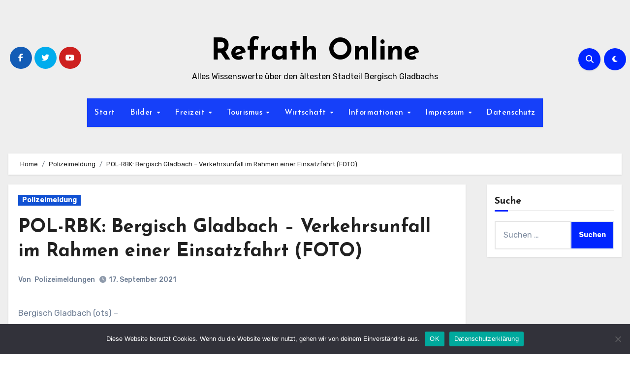

--- FILE ---
content_type: text/html; charset=UTF-8
request_url: https://www.refrath-online.de/polizeimeldung/pol-rbk-bergisch-gladbach-verkehrsunfall-im-rahmen-einer-einsatzfahrt-foto
body_size: 19460
content:
<!-- =========================
  Page Breadcrumb   
============================== -->
<!DOCTYPE html>
<html dir="ltr" lang="de" prefix="og: https://ogp.me/ns#">
<head>
<meta charset="UTF-8">
<meta name="viewport" content="width=device-width, initial-scale=1">
<link rel="profile" href="http://gmpg.org/xfn/11">
<title>POL-RBK: Bergisch Gladbach – Verkehrsunfall im Rahmen einer Einsatzfahrt (FOTO) | Refrath Online</title>
	<style>img:is([sizes="auto" i], [sizes^="auto," i]) { contain-intrinsic-size: 3000px 1500px }</style>
	
		<!-- All in One SEO 4.9.3 - aioseo.com -->
	<meta name="description" content="Bergisch Gladbach (ots) - Gestern Abend, um kurz vor 21:00 Uhr, ist es auf der Kreuzung Dolmanstraße / Kicke in Refrath zu einem Verkehrsunfall unter Beteiligung eines Streifenwagens der Wache Bergisch Gladbach gekommen.Eine 25-jährige Polizeikommissarin war zusammen mit einer Kollegin (51 Jahre) und einem Auszubildenden (21 Jahre) im Streifenwagen mit Blaulicht unterwegs zu einem Einsatz" />
	<meta name="robots" content="max-image-preview:large" />
	<meta name="author" content="Polizeimeldungen"/>
	<meta name="keywords" content="polizeimeldung" />
	<link rel="canonical" href="https://www.refrath-online.de/polizeimeldung/pol-rbk-bergisch-gladbach-verkehrsunfall-im-rahmen-einer-einsatzfahrt-foto" />
	<meta name="generator" content="All in One SEO (AIOSEO) 4.9.3" />
		<meta property="og:locale" content="de_DE" />
		<meta property="og:site_name" content="Refrath Online | Alles Wissenswerte über den ältesten Stadteil Bergisch Gladbachs" />
		<meta property="og:type" content="article" />
		<meta property="og:title" content="POL-RBK: Bergisch Gladbach – Verkehrsunfall im Rahmen einer Einsatzfahrt (FOTO) | Refrath Online" />
		<meta property="og:description" content="Bergisch Gladbach (ots) - Gestern Abend, um kurz vor 21:00 Uhr, ist es auf der Kreuzung Dolmanstraße / Kicke in Refrath zu einem Verkehrsunfall unter Beteiligung eines Streifenwagens der Wache Bergisch Gladbach gekommen.Eine 25-jährige Polizeikommissarin war zusammen mit einer Kollegin (51 Jahre) und einem Auszubildenden (21 Jahre) im Streifenwagen mit Blaulicht unterwegs zu einem Einsatz" />
		<meta property="og:url" content="https://www.refrath-online.de/polizeimeldung/pol-rbk-bergisch-gladbach-verkehrsunfall-im-rahmen-einer-einsatzfahrt-foto" />
		<meta property="article:published_time" content="2021-09-17T07:41:08+00:00" />
		<meta property="article:modified_time" content="2021-09-17T07:41:08+00:00" />
		<meta name="twitter:card" content="summary" />
		<meta name="twitter:title" content="POL-RBK: Bergisch Gladbach – Verkehrsunfall im Rahmen einer Einsatzfahrt (FOTO) | Refrath Online" />
		<meta name="twitter:description" content="Bergisch Gladbach (ots) - Gestern Abend, um kurz vor 21:00 Uhr, ist es auf der Kreuzung Dolmanstraße / Kicke in Refrath zu einem Verkehrsunfall unter Beteiligung eines Streifenwagens der Wache Bergisch Gladbach gekommen.Eine 25-jährige Polizeikommissarin war zusammen mit einer Kollegin (51 Jahre) und einem Auszubildenden (21 Jahre) im Streifenwagen mit Blaulicht unterwegs zu einem Einsatz" />
		<script type="application/ld+json" class="aioseo-schema">
			{"@context":"https:\/\/schema.org","@graph":[{"@type":"Article","@id":"https:\/\/www.refrath-online.de\/polizeimeldung\/pol-rbk-bergisch-gladbach-verkehrsunfall-im-rahmen-einer-einsatzfahrt-foto#article","name":"POL-RBK: Bergisch Gladbach \u2013 Verkehrsunfall im Rahmen einer Einsatzfahrt (FOTO) | Refrath Online","headline":"POL-RBK: Bergisch Gladbach &#8211; Verkehrsunfall im Rahmen einer Einsatzfahrt (FOTO)","author":{"@id":"https:\/\/www.refrath-online.de\/author\/polizeimeldungen#author"},"publisher":{"@id":"https:\/\/www.refrath-online.de\/#person"},"datePublished":"2021-09-17T08:41:08+01:00","dateModified":"2021-09-17T08:41:08+01:00","inLanguage":"de-DE","mainEntityOfPage":{"@id":"https:\/\/www.refrath-online.de\/polizeimeldung\/pol-rbk-bergisch-gladbach-verkehrsunfall-im-rahmen-einer-einsatzfahrt-foto#webpage"},"isPartOf":{"@id":"https:\/\/www.refrath-online.de\/polizeimeldung\/pol-rbk-bergisch-gladbach-verkehrsunfall-im-rahmen-einer-einsatzfahrt-foto#webpage"},"articleSection":"Polizeimeldung"},{"@type":"BreadcrumbList","@id":"https:\/\/www.refrath-online.de\/polizeimeldung\/pol-rbk-bergisch-gladbach-verkehrsunfall-im-rahmen-einer-einsatzfahrt-foto#breadcrumblist","itemListElement":[{"@type":"ListItem","@id":"https:\/\/www.refrath-online.de#listItem","position":1,"name":"Home","item":"https:\/\/www.refrath-online.de","nextItem":{"@type":"ListItem","@id":"https:\/\/www.refrath-online.de\/category\/polizeimeldung#listItem","name":"Polizeimeldung"}},{"@type":"ListItem","@id":"https:\/\/www.refrath-online.de\/category\/polizeimeldung#listItem","position":2,"name":"Polizeimeldung","item":"https:\/\/www.refrath-online.de\/category\/polizeimeldung","nextItem":{"@type":"ListItem","@id":"https:\/\/www.refrath-online.de\/polizeimeldung\/pol-rbk-bergisch-gladbach-verkehrsunfall-im-rahmen-einer-einsatzfahrt-foto#listItem","name":"POL-RBK: Bergisch Gladbach &#8211; Verkehrsunfall im Rahmen einer Einsatzfahrt (FOTO)"},"previousItem":{"@type":"ListItem","@id":"https:\/\/www.refrath-online.de#listItem","name":"Home"}},{"@type":"ListItem","@id":"https:\/\/www.refrath-online.de\/polizeimeldung\/pol-rbk-bergisch-gladbach-verkehrsunfall-im-rahmen-einer-einsatzfahrt-foto#listItem","position":3,"name":"POL-RBK: Bergisch Gladbach &#8211; Verkehrsunfall im Rahmen einer Einsatzfahrt (FOTO)","previousItem":{"@type":"ListItem","@id":"https:\/\/www.refrath-online.de\/category\/polizeimeldung#listItem","name":"Polizeimeldung"}}]},{"@type":"Person","@id":"https:\/\/www.refrath-online.de\/#person","name":"Markus Stiefelhagen"},{"@type":"Person","@id":"https:\/\/www.refrath-online.de\/author\/polizeimeldungen#author","url":"https:\/\/www.refrath-online.de\/author\/polizeimeldungen","name":"Polizeimeldungen"},{"@type":"WebPage","@id":"https:\/\/www.refrath-online.de\/polizeimeldung\/pol-rbk-bergisch-gladbach-verkehrsunfall-im-rahmen-einer-einsatzfahrt-foto#webpage","url":"https:\/\/www.refrath-online.de\/polizeimeldung\/pol-rbk-bergisch-gladbach-verkehrsunfall-im-rahmen-einer-einsatzfahrt-foto","name":"POL-RBK: Bergisch Gladbach \u2013 Verkehrsunfall im Rahmen einer Einsatzfahrt (FOTO) | Refrath Online","description":"Bergisch Gladbach (ots) - Gestern Abend, um kurz vor 21:00 Uhr, ist es auf der Kreuzung Dolmanstra\u00dfe \/ Kicke in Refrath zu einem Verkehrsunfall unter Beteiligung eines Streifenwagens der Wache Bergisch Gladbach gekommen.Eine 25-j\u00e4hrige Polizeikommissarin war zusammen mit einer Kollegin (51 Jahre) und einem Auszubildenden (21 Jahre) im Streifenwagen mit Blaulicht unterwegs zu einem Einsatz","inLanguage":"de-DE","isPartOf":{"@id":"https:\/\/www.refrath-online.de\/#website"},"breadcrumb":{"@id":"https:\/\/www.refrath-online.de\/polizeimeldung\/pol-rbk-bergisch-gladbach-verkehrsunfall-im-rahmen-einer-einsatzfahrt-foto#breadcrumblist"},"author":{"@id":"https:\/\/www.refrath-online.de\/author\/polizeimeldungen#author"},"creator":{"@id":"https:\/\/www.refrath-online.de\/author\/polizeimeldungen#author"},"datePublished":"2021-09-17T08:41:08+01:00","dateModified":"2021-09-17T08:41:08+01:00"},{"@type":"WebSite","@id":"https:\/\/www.refrath-online.de\/#website","url":"https:\/\/www.refrath-online.de\/","name":"Refrath Online","description":"Alles Wissenswerte \u00fcber den \u00e4ltesten Stadteil Bergisch Gladbachs","inLanguage":"de-DE","publisher":{"@id":"https:\/\/www.refrath-online.de\/#person"}}]}
		</script>
		<!-- All in One SEO -->

<link rel='dns-prefetch' href='//fonts.googleapis.com' />
<link rel="alternate" type="application/rss+xml" title="Refrath Online &raquo; Feed" href="https://www.refrath-online.de/feed" />
<link rel="alternate" type="application/rss+xml" title="Refrath Online &raquo; Kommentar-Feed" href="https://www.refrath-online.de/comments/feed" />
<script type="text/javascript">
/* <![CDATA[ */
window._wpemojiSettings = {"baseUrl":"https:\/\/s.w.org\/images\/core\/emoji\/15.0.3\/72x72\/","ext":".png","svgUrl":"https:\/\/s.w.org\/images\/core\/emoji\/15.0.3\/svg\/","svgExt":".svg","source":{"concatemoji":"https:\/\/www.refrath-online.de\/wp-includes\/js\/wp-emoji-release.min.js?ver=6.7.4"}};
/*! This file is auto-generated */
!function(i,n){var o,s,e;function c(e){try{var t={supportTests:e,timestamp:(new Date).valueOf()};sessionStorage.setItem(o,JSON.stringify(t))}catch(e){}}function p(e,t,n){e.clearRect(0,0,e.canvas.width,e.canvas.height),e.fillText(t,0,0);var t=new Uint32Array(e.getImageData(0,0,e.canvas.width,e.canvas.height).data),r=(e.clearRect(0,0,e.canvas.width,e.canvas.height),e.fillText(n,0,0),new Uint32Array(e.getImageData(0,0,e.canvas.width,e.canvas.height).data));return t.every(function(e,t){return e===r[t]})}function u(e,t,n){switch(t){case"flag":return n(e,"\ud83c\udff3\ufe0f\u200d\u26a7\ufe0f","\ud83c\udff3\ufe0f\u200b\u26a7\ufe0f")?!1:!n(e,"\ud83c\uddfa\ud83c\uddf3","\ud83c\uddfa\u200b\ud83c\uddf3")&&!n(e,"\ud83c\udff4\udb40\udc67\udb40\udc62\udb40\udc65\udb40\udc6e\udb40\udc67\udb40\udc7f","\ud83c\udff4\u200b\udb40\udc67\u200b\udb40\udc62\u200b\udb40\udc65\u200b\udb40\udc6e\u200b\udb40\udc67\u200b\udb40\udc7f");case"emoji":return!n(e,"\ud83d\udc26\u200d\u2b1b","\ud83d\udc26\u200b\u2b1b")}return!1}function f(e,t,n){var r="undefined"!=typeof WorkerGlobalScope&&self instanceof WorkerGlobalScope?new OffscreenCanvas(300,150):i.createElement("canvas"),a=r.getContext("2d",{willReadFrequently:!0}),o=(a.textBaseline="top",a.font="600 32px Arial",{});return e.forEach(function(e){o[e]=t(a,e,n)}),o}function t(e){var t=i.createElement("script");t.src=e,t.defer=!0,i.head.appendChild(t)}"undefined"!=typeof Promise&&(o="wpEmojiSettingsSupports",s=["flag","emoji"],n.supports={everything:!0,everythingExceptFlag:!0},e=new Promise(function(e){i.addEventListener("DOMContentLoaded",e,{once:!0})}),new Promise(function(t){var n=function(){try{var e=JSON.parse(sessionStorage.getItem(o));if("object"==typeof e&&"number"==typeof e.timestamp&&(new Date).valueOf()<e.timestamp+604800&&"object"==typeof e.supportTests)return e.supportTests}catch(e){}return null}();if(!n){if("undefined"!=typeof Worker&&"undefined"!=typeof OffscreenCanvas&&"undefined"!=typeof URL&&URL.createObjectURL&&"undefined"!=typeof Blob)try{var e="postMessage("+f.toString()+"("+[JSON.stringify(s),u.toString(),p.toString()].join(",")+"));",r=new Blob([e],{type:"text/javascript"}),a=new Worker(URL.createObjectURL(r),{name:"wpTestEmojiSupports"});return void(a.onmessage=function(e){c(n=e.data),a.terminate(),t(n)})}catch(e){}c(n=f(s,u,p))}t(n)}).then(function(e){for(var t in e)n.supports[t]=e[t],n.supports.everything=n.supports.everything&&n.supports[t],"flag"!==t&&(n.supports.everythingExceptFlag=n.supports.everythingExceptFlag&&n.supports[t]);n.supports.everythingExceptFlag=n.supports.everythingExceptFlag&&!n.supports.flag,n.DOMReady=!1,n.readyCallback=function(){n.DOMReady=!0}}).then(function(){return e}).then(function(){var e;n.supports.everything||(n.readyCallback(),(e=n.source||{}).concatemoji?t(e.concatemoji):e.wpemoji&&e.twemoji&&(t(e.twemoji),t(e.wpemoji)))}))}((window,document),window._wpemojiSettings);
/* ]]> */
</script>
<link rel='stylesheet' id='colorboxstyle-css' href='https://www.refrath-online.de/wp-content/plugins/link-library/colorbox/colorbox.css?ver=6.7.4' type='text/css' media='all' />
<style id='wp-emoji-styles-inline-css' type='text/css'>

	img.wp-smiley, img.emoji {
		display: inline !important;
		border: none !important;
		box-shadow: none !important;
		height: 1em !important;
		width: 1em !important;
		margin: 0 0.07em !important;
		vertical-align: -0.1em !important;
		background: none !important;
		padding: 0 !important;
	}
</style>
<link rel='stylesheet' id='wp-block-library-css' href='https://www.refrath-online.de/wp-includes/css/dist/block-library/style.min.css?ver=6.7.4' type='text/css' media='all' />
<style id='wp-block-library-theme-inline-css' type='text/css'>
.wp-block-audio :where(figcaption){color:#555;font-size:13px;text-align:center}.is-dark-theme .wp-block-audio :where(figcaption){color:#ffffffa6}.wp-block-audio{margin:0 0 1em}.wp-block-code{border:1px solid #ccc;border-radius:4px;font-family:Menlo,Consolas,monaco,monospace;padding:.8em 1em}.wp-block-embed :where(figcaption){color:#555;font-size:13px;text-align:center}.is-dark-theme .wp-block-embed :where(figcaption){color:#ffffffa6}.wp-block-embed{margin:0 0 1em}.blocks-gallery-caption{color:#555;font-size:13px;text-align:center}.is-dark-theme .blocks-gallery-caption{color:#ffffffa6}:root :where(.wp-block-image figcaption){color:#555;font-size:13px;text-align:center}.is-dark-theme :root :where(.wp-block-image figcaption){color:#ffffffa6}.wp-block-image{margin:0 0 1em}.wp-block-pullquote{border-bottom:4px solid;border-top:4px solid;color:currentColor;margin-bottom:1.75em}.wp-block-pullquote cite,.wp-block-pullquote footer,.wp-block-pullquote__citation{color:currentColor;font-size:.8125em;font-style:normal;text-transform:uppercase}.wp-block-quote{border-left:.25em solid;margin:0 0 1.75em;padding-left:1em}.wp-block-quote cite,.wp-block-quote footer{color:currentColor;font-size:.8125em;font-style:normal;position:relative}.wp-block-quote:where(.has-text-align-right){border-left:none;border-right:.25em solid;padding-left:0;padding-right:1em}.wp-block-quote:where(.has-text-align-center){border:none;padding-left:0}.wp-block-quote.is-large,.wp-block-quote.is-style-large,.wp-block-quote:where(.is-style-plain){border:none}.wp-block-search .wp-block-search__label{font-weight:700}.wp-block-search__button{border:1px solid #ccc;padding:.375em .625em}:where(.wp-block-group.has-background){padding:1.25em 2.375em}.wp-block-separator.has-css-opacity{opacity:.4}.wp-block-separator{border:none;border-bottom:2px solid;margin-left:auto;margin-right:auto}.wp-block-separator.has-alpha-channel-opacity{opacity:1}.wp-block-separator:not(.is-style-wide):not(.is-style-dots){width:100px}.wp-block-separator.has-background:not(.is-style-dots){border-bottom:none;height:1px}.wp-block-separator.has-background:not(.is-style-wide):not(.is-style-dots){height:2px}.wp-block-table{margin:0 0 1em}.wp-block-table td,.wp-block-table th{word-break:normal}.wp-block-table :where(figcaption){color:#555;font-size:13px;text-align:center}.is-dark-theme .wp-block-table :where(figcaption){color:#ffffffa6}.wp-block-video :where(figcaption){color:#555;font-size:13px;text-align:center}.is-dark-theme .wp-block-video :where(figcaption){color:#ffffffa6}.wp-block-video{margin:0 0 1em}:root :where(.wp-block-template-part.has-background){margin-bottom:0;margin-top:0;padding:1.25em 2.375em}
</style>
<link rel='stylesheet' id='aioseo/css/src/vue/standalone/blocks/table-of-contents/global.scss-css' href='https://www.refrath-online.de/wp-content/plugins/all-in-one-seo-pack/dist/Lite/assets/css/table-of-contents/global.e90f6d47.css?ver=4.9.3' type='text/css' media='all' />
<style id='classic-theme-styles-inline-css' type='text/css'>
/*! This file is auto-generated */
.wp-block-button__link{color:#fff;background-color:#32373c;border-radius:9999px;box-shadow:none;text-decoration:none;padding:calc(.667em + 2px) calc(1.333em + 2px);font-size:1.125em}.wp-block-file__button{background:#32373c;color:#fff;text-decoration:none}
</style>
<style id='global-styles-inline-css' type='text/css'>
:root{--wp--preset--aspect-ratio--square: 1;--wp--preset--aspect-ratio--4-3: 4/3;--wp--preset--aspect-ratio--3-4: 3/4;--wp--preset--aspect-ratio--3-2: 3/2;--wp--preset--aspect-ratio--2-3: 2/3;--wp--preset--aspect-ratio--16-9: 16/9;--wp--preset--aspect-ratio--9-16: 9/16;--wp--preset--color--black: #000000;--wp--preset--color--cyan-bluish-gray: #abb8c3;--wp--preset--color--white: #ffffff;--wp--preset--color--pale-pink: #f78da7;--wp--preset--color--vivid-red: #cf2e2e;--wp--preset--color--luminous-vivid-orange: #ff6900;--wp--preset--color--luminous-vivid-amber: #fcb900;--wp--preset--color--light-green-cyan: #7bdcb5;--wp--preset--color--vivid-green-cyan: #00d084;--wp--preset--color--pale-cyan-blue: #8ed1fc;--wp--preset--color--vivid-cyan-blue: #0693e3;--wp--preset--color--vivid-purple: #9b51e0;--wp--preset--gradient--vivid-cyan-blue-to-vivid-purple: linear-gradient(135deg,rgba(6,147,227,1) 0%,rgb(155,81,224) 100%);--wp--preset--gradient--light-green-cyan-to-vivid-green-cyan: linear-gradient(135deg,rgb(122,220,180) 0%,rgb(0,208,130) 100%);--wp--preset--gradient--luminous-vivid-amber-to-luminous-vivid-orange: linear-gradient(135deg,rgba(252,185,0,1) 0%,rgba(255,105,0,1) 100%);--wp--preset--gradient--luminous-vivid-orange-to-vivid-red: linear-gradient(135deg,rgba(255,105,0,1) 0%,rgb(207,46,46) 100%);--wp--preset--gradient--very-light-gray-to-cyan-bluish-gray: linear-gradient(135deg,rgb(238,238,238) 0%,rgb(169,184,195) 100%);--wp--preset--gradient--cool-to-warm-spectrum: linear-gradient(135deg,rgb(74,234,220) 0%,rgb(151,120,209) 20%,rgb(207,42,186) 40%,rgb(238,44,130) 60%,rgb(251,105,98) 80%,rgb(254,248,76) 100%);--wp--preset--gradient--blush-light-purple: linear-gradient(135deg,rgb(255,206,236) 0%,rgb(152,150,240) 100%);--wp--preset--gradient--blush-bordeaux: linear-gradient(135deg,rgb(254,205,165) 0%,rgb(254,45,45) 50%,rgb(107,0,62) 100%);--wp--preset--gradient--luminous-dusk: linear-gradient(135deg,rgb(255,203,112) 0%,rgb(199,81,192) 50%,rgb(65,88,208) 100%);--wp--preset--gradient--pale-ocean: linear-gradient(135deg,rgb(255,245,203) 0%,rgb(182,227,212) 50%,rgb(51,167,181) 100%);--wp--preset--gradient--electric-grass: linear-gradient(135deg,rgb(202,248,128) 0%,rgb(113,206,126) 100%);--wp--preset--gradient--midnight: linear-gradient(135deg,rgb(2,3,129) 0%,rgb(40,116,252) 100%);--wp--preset--font-size--small: 13px;--wp--preset--font-size--medium: 20px;--wp--preset--font-size--large: 36px;--wp--preset--font-size--x-large: 42px;--wp--preset--spacing--20: 0.44rem;--wp--preset--spacing--30: 0.67rem;--wp--preset--spacing--40: 1rem;--wp--preset--spacing--50: 1.5rem;--wp--preset--spacing--60: 2.25rem;--wp--preset--spacing--70: 3.38rem;--wp--preset--spacing--80: 5.06rem;--wp--preset--shadow--natural: 6px 6px 9px rgba(0, 0, 0, 0.2);--wp--preset--shadow--deep: 12px 12px 50px rgba(0, 0, 0, 0.4);--wp--preset--shadow--sharp: 6px 6px 0px rgba(0, 0, 0, 0.2);--wp--preset--shadow--outlined: 6px 6px 0px -3px rgba(255, 255, 255, 1), 6px 6px rgba(0, 0, 0, 1);--wp--preset--shadow--crisp: 6px 6px 0px rgba(0, 0, 0, 1);}:where(.is-layout-flex){gap: 0.5em;}:where(.is-layout-grid){gap: 0.5em;}body .is-layout-flex{display: flex;}.is-layout-flex{flex-wrap: wrap;align-items: center;}.is-layout-flex > :is(*, div){margin: 0;}body .is-layout-grid{display: grid;}.is-layout-grid > :is(*, div){margin: 0;}:where(.wp-block-columns.is-layout-flex){gap: 2em;}:where(.wp-block-columns.is-layout-grid){gap: 2em;}:where(.wp-block-post-template.is-layout-flex){gap: 1.25em;}:where(.wp-block-post-template.is-layout-grid){gap: 1.25em;}.has-black-color{color: var(--wp--preset--color--black) !important;}.has-cyan-bluish-gray-color{color: var(--wp--preset--color--cyan-bluish-gray) !important;}.has-white-color{color: var(--wp--preset--color--white) !important;}.has-pale-pink-color{color: var(--wp--preset--color--pale-pink) !important;}.has-vivid-red-color{color: var(--wp--preset--color--vivid-red) !important;}.has-luminous-vivid-orange-color{color: var(--wp--preset--color--luminous-vivid-orange) !important;}.has-luminous-vivid-amber-color{color: var(--wp--preset--color--luminous-vivid-amber) !important;}.has-light-green-cyan-color{color: var(--wp--preset--color--light-green-cyan) !important;}.has-vivid-green-cyan-color{color: var(--wp--preset--color--vivid-green-cyan) !important;}.has-pale-cyan-blue-color{color: var(--wp--preset--color--pale-cyan-blue) !important;}.has-vivid-cyan-blue-color{color: var(--wp--preset--color--vivid-cyan-blue) !important;}.has-vivid-purple-color{color: var(--wp--preset--color--vivid-purple) !important;}.has-black-background-color{background-color: var(--wp--preset--color--black) !important;}.has-cyan-bluish-gray-background-color{background-color: var(--wp--preset--color--cyan-bluish-gray) !important;}.has-white-background-color{background-color: var(--wp--preset--color--white) !important;}.has-pale-pink-background-color{background-color: var(--wp--preset--color--pale-pink) !important;}.has-vivid-red-background-color{background-color: var(--wp--preset--color--vivid-red) !important;}.has-luminous-vivid-orange-background-color{background-color: var(--wp--preset--color--luminous-vivid-orange) !important;}.has-luminous-vivid-amber-background-color{background-color: var(--wp--preset--color--luminous-vivid-amber) !important;}.has-light-green-cyan-background-color{background-color: var(--wp--preset--color--light-green-cyan) !important;}.has-vivid-green-cyan-background-color{background-color: var(--wp--preset--color--vivid-green-cyan) !important;}.has-pale-cyan-blue-background-color{background-color: var(--wp--preset--color--pale-cyan-blue) !important;}.has-vivid-cyan-blue-background-color{background-color: var(--wp--preset--color--vivid-cyan-blue) !important;}.has-vivid-purple-background-color{background-color: var(--wp--preset--color--vivid-purple) !important;}.has-black-border-color{border-color: var(--wp--preset--color--black) !important;}.has-cyan-bluish-gray-border-color{border-color: var(--wp--preset--color--cyan-bluish-gray) !important;}.has-white-border-color{border-color: var(--wp--preset--color--white) !important;}.has-pale-pink-border-color{border-color: var(--wp--preset--color--pale-pink) !important;}.has-vivid-red-border-color{border-color: var(--wp--preset--color--vivid-red) !important;}.has-luminous-vivid-orange-border-color{border-color: var(--wp--preset--color--luminous-vivid-orange) !important;}.has-luminous-vivid-amber-border-color{border-color: var(--wp--preset--color--luminous-vivid-amber) !important;}.has-light-green-cyan-border-color{border-color: var(--wp--preset--color--light-green-cyan) !important;}.has-vivid-green-cyan-border-color{border-color: var(--wp--preset--color--vivid-green-cyan) !important;}.has-pale-cyan-blue-border-color{border-color: var(--wp--preset--color--pale-cyan-blue) !important;}.has-vivid-cyan-blue-border-color{border-color: var(--wp--preset--color--vivid-cyan-blue) !important;}.has-vivid-purple-border-color{border-color: var(--wp--preset--color--vivid-purple) !important;}.has-vivid-cyan-blue-to-vivid-purple-gradient-background{background: var(--wp--preset--gradient--vivid-cyan-blue-to-vivid-purple) !important;}.has-light-green-cyan-to-vivid-green-cyan-gradient-background{background: var(--wp--preset--gradient--light-green-cyan-to-vivid-green-cyan) !important;}.has-luminous-vivid-amber-to-luminous-vivid-orange-gradient-background{background: var(--wp--preset--gradient--luminous-vivid-amber-to-luminous-vivid-orange) !important;}.has-luminous-vivid-orange-to-vivid-red-gradient-background{background: var(--wp--preset--gradient--luminous-vivid-orange-to-vivid-red) !important;}.has-very-light-gray-to-cyan-bluish-gray-gradient-background{background: var(--wp--preset--gradient--very-light-gray-to-cyan-bluish-gray) !important;}.has-cool-to-warm-spectrum-gradient-background{background: var(--wp--preset--gradient--cool-to-warm-spectrum) !important;}.has-blush-light-purple-gradient-background{background: var(--wp--preset--gradient--blush-light-purple) !important;}.has-blush-bordeaux-gradient-background{background: var(--wp--preset--gradient--blush-bordeaux) !important;}.has-luminous-dusk-gradient-background{background: var(--wp--preset--gradient--luminous-dusk) !important;}.has-pale-ocean-gradient-background{background: var(--wp--preset--gradient--pale-ocean) !important;}.has-electric-grass-gradient-background{background: var(--wp--preset--gradient--electric-grass) !important;}.has-midnight-gradient-background{background: var(--wp--preset--gradient--midnight) !important;}.has-small-font-size{font-size: var(--wp--preset--font-size--small) !important;}.has-medium-font-size{font-size: var(--wp--preset--font-size--medium) !important;}.has-large-font-size{font-size: var(--wp--preset--font-size--large) !important;}.has-x-large-font-size{font-size: var(--wp--preset--font-size--x-large) !important;}
:where(.wp-block-post-template.is-layout-flex){gap: 1.25em;}:where(.wp-block-post-template.is-layout-grid){gap: 1.25em;}
:where(.wp-block-columns.is-layout-flex){gap: 2em;}:where(.wp-block-columns.is-layout-grid){gap: 2em;}
:root :where(.wp-block-pullquote){font-size: 1.5em;line-height: 1.6;}
</style>
<link rel='stylesheet' id='cookie-notice-front-css' href='https://www.refrath-online.de/wp-content/plugins/cookie-notice/css/front.min.css?ver=2.5.6' type='text/css' media='all' />
<link rel='stylesheet' id='thumbs_rating_styles-css' href='https://www.refrath-online.de/wp-content/plugins/link-library/upvote-downvote/css/style.css?ver=1.0.0' type='text/css' media='all' />
<link crossorigin="anonymous" rel='stylesheet' id='blogus-fonts-css' href='//fonts.googleapis.com/css?family=Rubik%3A400%2C500%2C700%7CJosefin+Sans%3A400%2C500%2C700%26display%3Dswap&#038;subset=latin%2Clatin-ext' type='text/css' media='all' />
<link crossorigin="anonymous" rel='stylesheet' id='blogus-google-fonts-css' href='//fonts.googleapis.com/css?family=ABeeZee%7CAbel%7CAbril+Fatface%7CAclonica%7CAcme%7CActor%7CAdamina%7CAdvent+Pro%7CAguafina+Script%7CAkronim%7CAladin%7CAldrich%7CAlef%7CAlegreya%7CAlegreya+SC%7CAlegreya+Sans%7CAlegreya+Sans+SC%7CAlex+Brush%7CAlfa+Slab+One%7CAlice%7CAlike%7CAlike+Angular%7CAllan%7CAllerta%7CAllerta+Stencil%7CAllura%7CAlmendra%7CAlmendra+Display%7CAlmendra+SC%7CAmarante%7CAmaranth%7CAmatic+SC%7CAmatica+SC%7CAmethysta%7CAmiko%7CAmiri%7CAmita%7CAnaheim%7CAndada%7CAndika%7CAngkor%7CAnnie+Use+Your+Telescope%7CAnonymous+Pro%7CAntic%7CAntic+Didone%7CAntic+Slab%7CAnton%7CArapey%7CArbutus%7CArbutus+Slab%7CArchitects+Daughter%7CArchivo+Black%7CArchivo+Narrow%7CAref+Ruqaa%7CArima+Madurai%7CArimo%7CArizonia%7CArmata%7CArtifika%7CArvo%7CArya%7CAsap%7CAsar%7CAsset%7CAssistant%7CAstloch%7CAsul%7CAthiti%7CAtma%7CAtomic+Age%7CAubrey%7CAudiowide%7CAutour+One%7CAverage%7CAverage+Sans%7CAveria+Gruesa+Libre%7CAveria+Libre%7CAveria+Sans+Libre%7CAveria+Serif+Libre%7CBad+Script%7CBaloo%7CBaloo+Bhai%7CBaloo+Da%7CBaloo+Thambi%7CBalthazar%7CBangers%7CBasic%7CBattambang%7CBaumans%7CBayon%7CBelgrano%7CBelleza%7CBenchNine%7CBentham%7CBerkshire+Swash%7CBevan%7CBigelow+Rules%7CBigshot+One%7CBilbo%7CBilbo+Swash+Caps%7CBioRhyme%7CBioRhyme+Expanded%7CBiryani%7CBitter%7CBlack+Ops+One%7CBokor%7CBonbon%7CBoogaloo%7CBowlby+One%7CBowlby+One+SC%7CBrawler%7CBree+Serif%7CBubblegum+Sans%7CBubbler+One%7CBuda%7CBuenard%7CBungee%7CBungee+Hairline%7CBungee+Inline%7CBungee+Outline%7CBungee+Shade%7CButcherman%7CButterfly+Kids%7CCabin%7CCabin+Condensed%7CCabin+Sketch%7CCaesar+Dressing%7CCagliostro%7CCairo%7CCalligraffitti%7CCambay%7CCambo%7CCandal%7CCantarell%7CCantata+One%7CCantora+One%7CCapriola%7CCardo%7CCarme%7CCarrois+Gothic%7CCarrois+Gothic+SC%7CCarter+One%7CCatamaran%7CCaudex%7CCaveat%7CCaveat+Brush%7CCedarville+Cursive%7CCeviche+One%7CChanga%7CChanga+One%7CChango%7CChathura%7CChau+Philomene+One%7CChela+One%7CChelsea+Market%7CChenla%7CCherry+Cream+Soda%7CCherry+Swash%7CChewy%7CChicle%7CChivo%7CChonburi%7CCinzel%7CCinzel+Decorative%7CClicker+Script%7CCoda%7CCoda+Caption%7CCodystar%7CCoiny%7CCombo%7CComfortaa%7CComing+Soon%7CConcert+One%7CCondiment%7CContent%7CContrail+One%7CConvergence%7CCookie%7CCopse%7CCorben%7CCormorant%7CCormorant+Garamond%7CCormorant+Infant%7CCormorant+SC%7CCormorant+Unicase%7CCormorant+Upright%7CCourgette%7CCousine%7CCoustard%7CCovered+By+Your+Grace%7CCrafty+Girls%7CCreepster%7CCrete+Round%7CCrimson+Text%7CCroissant+One%7CCrushed%7CCuprum%7CCutive%7CCutive+Mono%7CDamion%7CDancing+Script%7CDangrek%7CDavid+Libre%7CDawning+of+a+New+Day%7CDays+One%7CDekko%7CDelius%7CDelius+Swash+Caps%7CDelius+Unicase%7CDella+Respira%7CDenk+One%7CDevonshire%7CDhurjati%7CDidact+Gothic%7CDiplomata%7CDiplomata+SC%7CDomine%7CDonegal+One%7CDoppio+One%7CDorsa%7CDosis%7CDr+Sugiyama%7CDroid+Sans%7CDroid+Sans+Mono%7CDroid+Serif%7CDuru+Sans%7CDynalight%7CEB+Garamond%7CEagle+Lake%7CEater%7CEconomica%7CEczar%7CEk+Mukta%7CEl+Messiri%7CElectrolize%7CElsie%7CElsie+Swash+Caps%7CEmblema+One%7CEmilys+Candy%7CEngagement%7CEnglebert%7CEnriqueta%7CErica+One%7CEsteban%7CEuphoria+Script%7CEwert%7CExo%7CExo+2%7CExpletus+Sans%7CFanwood+Text%7CFarsan%7CFascinate%7CFascinate+Inline%7CFaster+One%7CFasthand%7CFauna+One%7CFederant%7CFedero%7CFelipa%7CFenix%7CFinger+Paint%7CFira+Mono%7CFira+Sans%7CFjalla+One%7CFjord+One%7CFlamenco%7CFlavors%7CFondamento%7CFontdiner+Swanky%7CForum%7CFrancois+One%7CFrank+Ruhl+Libre%7CFreckle+Face%7CFredericka+the+Great%7CFredoka+One%7CFreehand%7CFresca%7CFrijole%7CFruktur%7CFugaz+One%7CGFS+Didot%7CGFS+Neohellenic%7CGabriela%7CGafata%7CGalada%7CGaldeano%7CGalindo%7CGentium+Basic%7CGentium+Book+Basic%7CGeo%7CGeostar%7CGeostar+Fill%7CGermania+One%7CGidugu%7CGilda+Display%7CGive+You+Glory%7CGlass+Antiqua%7CGlegoo%7CGloria+Hallelujah%7CGoblin+One%7CGochi+Hand%7CGorditas%7CGoudy+Bookletter+1911%7CGraduate%7CGrand+Hotel%7CGravitas+One%7CGreat+Vibes%7CGriffy%7CGruppo%7CGudea%7CGurajada%7CHabibi%7CHalant%7CHammersmith+One%7CHanalei%7CHanalei+Fill%7CHandlee%7CHanuman%7CHappy+Monkey%7CHarmattan%7CHeadland+One%7CHeebo%7CHenny+Penny%7CHerr+Von+Muellerhoff%7CHind%7CHind+Guntur%7CHind+Madurai%7CHind+Siliguri%7CHind+Vadodara%7CHoltwood+One+SC%7CHomemade+Apple%7CHomenaje%7CIM+Fell+DW+Pica%7CIM+Fell+DW+Pica+SC%7CIM+Fell+Double+Pica%7CIM+Fell+Double+Pica+SC%7CIM+Fell+English%7CIM+Fell+English+SC%7CIM+Fell+French+Canon%7CIM+Fell+French+Canon+SC%7CIM+Fell+Great+Primer%7CIM+Fell+Great+Primer+SC%7CIceberg%7CIceland%7CImprima%7CInconsolata%7CInder%7CIndie+Flower%7CInika%7CInknut+Antiqua%7CIrish+Grover%7CIstok+Web%7CItaliana%7CItalianno%7CItim%7CJacques+Francois%7CJacques+Francois+Shadow%7CJaldi%7CJim+Nightshade%7CJockey+One%7CJolly+Lodger%7CJomhuria%7CJosefin+Sans%7CJosefin+Slab%7CJoti+One%7CJudson%7CJulee%7CJulius+Sans+One%7CJunge%7CJura%7CJust+Another+Hand%7CJust+Me+Again+Down+Here%7CKadwa%7CKalam%7CKameron%7CKanit%7CKantumruy%7CKarla%7CKarma%7CKatibeh%7CKaushan+Script%7CKavivanar%7CKavoon%7CKdam+Thmor%7CKeania+One%7CKelly+Slab%7CKenia%7CKhand%7CKhmer%7CKhula%7CKite+One%7CKnewave%7CKotta+One%7CKoulen%7CKranky%7CKreon%7CKristi%7CKrona+One%7CKumar+One%7CKumar+One+Outline%7CKurale%7CLa+Belle+Aurore%7CLaila%7CLakki+Reddy%7CLalezar%7CLancelot%7CLateef%7CLato%7CLeague+Script%7CLeckerli+One%7CLedger%7CLekton%7CLemon%7CLemonada%7CLibre+Baskerville%7CLibre+Franklin%7CLife+Savers%7CLilita+One%7CLily+Script+One%7CLimelight%7CLinden+Hill%7CLobster%7CLobster+Two%7CLondrina+Outline%7CLondrina+Shadow%7CLondrina+Sketch%7CLondrina+Solid%7CLora%7CLove+Ya+Like+A+Sister%7CLoved+by+the+King%7CLovers+Quarrel%7CLuckiest+Guy%7CLusitana%7CLustria%7CMacondo%7CMacondo+Swash+Caps%7CMada%7CMagra%7CMaiden+Orange%7CMaitree%7CMako%7CMallanna%7CMandali%7CMarcellus%7CMarcellus+SC%7CMarck+Script%7CMargarine%7CMarko+One%7CMarmelad%7CMartel%7CMartel+Sans%7CMarvel%7CMate%7CMate+SC%7CMaven+Pro%7CMcLaren%7CMeddon%7CMedievalSharp%7CMedula+One%7CMeera+Inimai%7CMegrim%7CMeie+Script%7CMerienda%7CMerienda+One%7CMerriweather%7CMerriweather+Sans%7CMetal%7CMetal+Mania%7CMetamorphous%7CMetrophobic%7CMichroma%7CMilonga%7CMiltonian%7CMiltonian+Tattoo%7CMiniver%7CMiriam+Libre%7CMirza%7CMiss+Fajardose%7CMitr%7CModak%7CModern+Antiqua%7CMogra%7CMolengo%7CMolle%7CMonda%7CMonofett%7CMonoton%7CMonsieur+La+Doulaise%7CMontaga%7CMontez%7CMontserrat%7CMontserrat+Alternates%7CMontserrat+Subrayada%7CMoul%7CMoulpali%7CMountains+of+Christmas%7CMouse+Memoirs%7CMr+Bedfort%7CMr+Dafoe%7CMr+De+Haviland%7CMrs+Saint+Delafield%7CMrs+Sheppards%7CMukta+Vaani%7CMuli%7CMystery+Quest%7CNTR%7CNeucha%7CNeuton%7CNew+Rocker%7CNews+Cycle%7CNiconne%7CNixie+One%7CNobile%7CNokora%7CNorican%7CNosifer%7CNothing+You+Could+Do%7CNoticia+Text%7CNoto+Sans%7CNoto+Serif%7CNova+Cut%7CNova+Flat%7CNova+Mono%7CNova+Oval%7CNova+Round%7CNova+Script%7CNova+Slim%7CNova+Square%7CNumans%7CNunito%7COdor+Mean+Chey%7COffside%7COld+Standard+TT%7COldenburg%7COleo+Script%7COleo+Script+Swash+Caps%7COpen+Sans%7COpen+Sans+Condensed%7COranienbaum%7COrbitron%7COregano%7COrienta%7COriginal+Surfer%7COswald%7COver+the+Rainbow%7COverlock%7COverlock+SC%7COvo%7COxygen%7COxygen+Mono%7CPT+Mono%7CPT+Sans%7CPT+Sans+Caption%7CPT+Sans+Narrow%7CPT+Serif%7CPT+Serif+Caption%7CPacifico%7CPalanquin%7CPalanquin+Dark%7CPaprika%7CParisienne%7CPassero+One%7CPassion+One%7CPathway+Gothic+One%7CPatrick+Hand%7CPatrick+Hand+SC%7CPattaya%7CPatua+One%7CPavanam%7CPaytone+One%7CPeddana%7CPeralta%7CPermanent+Marker%7CPetit+Formal+Script%7CPetrona%7CPhilosopher%7CPiedra%7CPinyon+Script%7CPirata+One%7CPlaster%7CPlay%7CPlayball%7CPlayfair+Display%7CPlayfair+Display+SC%7CPodkova%7CPoiret+One%7CPoller+One%7CPoly%7CPompiere%7CPontano+Sans%7CPoppins%7CPort+Lligat+Sans%7CPort+Lligat+Slab%7CPragati+Narrow%7CPrata%7CPreahvihear%7CPress+Start+2P%7CPridi%7CPrincess+Sofia%7CProciono%7CPrompt%7CProsto+One%7CProza+Libre%7CPuritan%7CPurple+Purse%7CQuando%7CQuantico%7CQuattrocento%7CQuattrocento+Sans%7CQuestrial%7CQuicksand%7CQuintessential%7CQwigley%7CRacing+Sans+One%7CRadley%7CRajdhani%7CRakkas%7CRaleway%7CRaleway+Dots%7CRamabhadra%7CRamaraja%7CRambla%7CRammetto+One%7CRanchers%7CRancho%7CRanga%7CRasa%7CRationale%7CRavi+Prakash%7CRedressed%7CReem+Kufi%7CReenie+Beanie%7CRevalia%7CRhodium+Libre%7CRibeye%7CRibeye+Marrow%7CRighteous%7CRisque%7CRoboto%7CRoboto+Condensed%7CRoboto+Mono%7CRoboto+Slab%7CRochester%7CRock+Salt%7CRokkitt%7CRomanesco%7CRopa+Sans%7CRosario%7CRosarivo%7CRouge+Script%7CRozha+One%7CRubik%7CRubik+Mono+One%7CRubik+One%7CRuda%7CRufina%7CRuge+Boogie%7CRuluko%7CRum+Raisin%7CRuslan+Display%7CRusso+One%7CRuthie%7CRye%7CSacramento%7CSahitya%7CSail%7CSalsa%7CSanchez%7CSancreek%7CSansita+One%7CSarala%7CSarina%7CSarpanch%7CSatisfy%7CScada%7CScheherazade%7CSchoolbell%7CScope+One%7CSeaweed+Script%7CSecular+One%7CSevillana%7CSeymour+One%7CShadows+Into+Light%7CShadows+Into+Light+Two%7CShanti%7CShare%7CShare+Tech%7CShare+Tech+Mono%7CShojumaru%7CShort+Stack%7CShrikhand%7CSiemreap%7CSigmar+One%7CSignika%7CSignika+Negative%7CSimonetta%7CSintony%7CSirin+Stencil%7CSix+Caps%7CSkranji%7CSlabo+13px%7CSlabo+27px%7CSlackey%7CSmokum%7CSmythe%7CSniglet%7CSnippet%7CSnowburst+One%7CSofadi+One%7CSofia%7CSonsie+One%7CSorts+Mill+Goudy%7CSource+Code+Pro%7CSource+Sans+Pro%7CSource+Serif+Pro%7CSpace+Mono%7CSpecial+Elite%7CSpicy+Rice%7CSpinnaker%7CSpirax%7CSquada+One%7CSree+Krushnadevaraya%7CSriracha%7CStalemate%7CStalinist+One%7CStardos+Stencil%7CStint+Ultra+Condensed%7CStint+Ultra+Expanded%7CStoke%7CStrait%7CSue+Ellen+Francisco%7CSuez+One%7CSumana%7CSunshiney%7CSupermercado+One%7CSura%7CSuranna%7CSuravaram%7CSuwannaphum%7CSwanky+and+Moo+Moo%7CSyncopate%7CTangerine%7CTaprom%7CTauri%7CTaviraj%7CTeko%7CTelex%7CTenali+Ramakrishna%7CTenor+Sans%7CText+Me+One%7CThe+Girl+Next+Door%7CTienne%7CTillana%7CTimmana%7CTinos%7CTitan+One%7CTitillium+Web%7CTrade+Winds%7CTrirong%7CTrocchi%7CTrochut%7CTrykker%7CTulpen+One%7CUbuntu%7CUbuntu+Condensed%7CUbuntu+Mono%7CUltra%7CUncial+Antiqua%7CUnderdog%7CUnica+One%7CUnifrakturCook%7CUnifrakturMaguntia%7CUnkempt%7CUnlock%7CUnna%7CVT323%7CVampiro+One%7CVarela%7CVarela+Round%7CVast+Shadow%7CVesper+Libre%7CVibur%7CVidaloka%7CViga%7CVoces%7CVolkhov%7CVollkorn%7CVoltaire%7CWaiting+for+the+Sunrise%7CWallpoet%7CWalter+Turncoat%7CWarnes%7CWellfleet%7CWendy+One%7CWire+One%7CWork+Sans%7CYanone+Kaffeesatz%7CYantramanav%7CYatra+One%7CYellowtail%7CYeseva+One%7CYesteryear%7CYrsa%7CZeyada&#038;subset=latin%2Clatin-ext' type='text/css' media='all' />
<link rel='stylesheet' id='bootstrap-css' href='https://www.refrath-online.de/wp-content/themes/blogus/css/bootstrap.css?ver=6.7.4' type='text/css' media='all' />
<link rel='stylesheet' id='blogus-style-css' href='https://www.refrath-online.de/wp-content/themes/blogus/style.css?ver=6.7.4' type='text/css' media='all' />
<link rel='stylesheet' id='blogus-default-css' href='https://www.refrath-online.de/wp-content/themes/blogus/css/colors/default.css?ver=6.7.4' type='text/css' media='all' />
<link rel='stylesheet' id='all-css-css' href='https://www.refrath-online.de/wp-content/themes/blogus/css/all.css?ver=6.7.4' type='text/css' media='all' />
<link rel='stylesheet' id='dark-css' href='https://www.refrath-online.de/wp-content/themes/blogus/css/colors/dark.css?ver=6.7.4' type='text/css' media='all' />
<link rel='stylesheet' id='swiper-bundle-css-css' href='https://www.refrath-online.de/wp-content/themes/blogus/css/swiper-bundle.css?ver=6.7.4' type='text/css' media='all' />
<link rel='stylesheet' id='smartmenus-css' href='https://www.refrath-online.de/wp-content/themes/blogus/css/jquery.smartmenus.bootstrap.css?ver=6.7.4' type='text/css' media='all' />
<link rel='stylesheet' id='animate-css' href='https://www.refrath-online.de/wp-content/themes/blogus/css/animate.css?ver=6.7.4' type='text/css' media='all' />
<link rel='stylesheet' id='blogus-custom-css-css' href='https://www.refrath-online.de/wp-content/themes/blogus/inc/ansar/customize/css/customizer.css?ver=1.0' type='text/css' media='all' />
<script type="text/javascript" src="https://www.refrath-online.de/wp-includes/js/jquery/jquery.min.js?ver=3.7.1" id="jquery-core-js"></script>
<script type="text/javascript" src="https://www.refrath-online.de/wp-includes/js/jquery/jquery-migrate.min.js?ver=3.4.1" id="jquery-migrate-js"></script>
<script type="text/javascript" src="https://www.refrath-online.de/wp-content/plugins/link-library/colorbox/jquery.colorbox-min.js?ver=1.3.9" id="colorbox-js"></script>
<script type="text/javascript" id="cookie-notice-front-js-before">
/* <![CDATA[ */
var cnArgs = {"ajaxUrl":"https:\/\/www.refrath-online.de\/wp-admin\/admin-ajax.php","nonce":"660b2ac26b","hideEffect":"fade","position":"bottom","onScroll":false,"onScrollOffset":100,"onClick":false,"cookieName":"cookie_notice_accepted","cookieTime":2592000,"cookieTimeRejected":2592000,"globalCookie":false,"redirection":false,"cache":false,"revokeCookies":false,"revokeCookiesOpt":"automatic"};
/* ]]> */
</script>
<script type="text/javascript" src="https://www.refrath-online.de/wp-content/plugins/cookie-notice/js/front.min.js?ver=2.5.6" id="cookie-notice-front-js"></script>
<script type="text/javascript" id="thumbs_rating_scripts-js-extra">
/* <![CDATA[ */
var thumbs_rating_ajax = {"ajax_url":"https:\/\/www.refrath-online.de\/wp-admin\/admin-ajax.php","nonce":"4d311bc59d"};
/* ]]> */
</script>
<script type="text/javascript" src="https://www.refrath-online.de/wp-content/plugins/link-library/upvote-downvote/js/general.js?ver=4.0.1" id="thumbs_rating_scripts-js"></script>
<script type="text/javascript" src="https://www.refrath-online.de/wp-content/themes/blogus/js/navigation.js?ver=6.7.4" id="blogus-navigation-js"></script>
<script type="text/javascript" src="https://www.refrath-online.de/wp-content/themes/blogus/js/bootstrap.js?ver=6.7.4" id="blogus_bootstrap_script-js"></script>
<script type="text/javascript" src="https://www.refrath-online.de/wp-content/themes/blogus/js/swiper-bundle.js?ver=6.7.4" id="swiper-bundle-js"></script>
<script type="text/javascript" src="https://www.refrath-online.de/wp-content/themes/blogus/js/main.js?ver=6.7.4" id="blogus_main-js-js"></script>
<script type="text/javascript" src="https://www.refrath-online.de/wp-content/themes/blogus/js/sticksy.min.js?ver=6.7.4" id="sticksy-js-js"></script>
<script type="text/javascript" src="https://www.refrath-online.de/wp-content/themes/blogus/js/jquery.smartmenus.js?ver=6.7.4" id="smartmenus-js-js"></script>
<script type="text/javascript" src="https://www.refrath-online.de/wp-content/themes/blogus/js/jquery.smartmenus.bootstrap.js?ver=6.7.4" id="bootstrap-smartmenus-js-js"></script>
<script type="text/javascript" src="https://www.refrath-online.de/wp-content/themes/blogus/js/jquery.cookie.min.js?ver=6.7.4" id="jquery-cookie-js"></script>
<link rel="https://api.w.org/" href="https://www.refrath-online.de/wp-json/" /><link rel="alternate" title="JSON" type="application/json" href="https://www.refrath-online.de/wp-json/wp/v2/posts/10328" /><link rel="EditURI" type="application/rsd+xml" title="RSD" href="https://www.refrath-online.de/xmlrpc.php?rsd" />
<meta name="generator" content="WordPress 6.7.4" />
<link rel='shortlink' href='https://www.refrath-online.de/?p=10328' />
<link rel="alternate" title="oEmbed (JSON)" type="application/json+oembed" href="https://www.refrath-online.de/wp-json/oembed/1.0/embed?url=https%3A%2F%2Fwww.refrath-online.de%2Fpolizeimeldung%2Fpol-rbk-bergisch-gladbach-verkehrsunfall-im-rahmen-einer-einsatzfahrt-foto" />
<link rel="alternate" title="oEmbed (XML)" type="text/xml+oembed" href="https://www.refrath-online.de/wp-json/oembed/1.0/embed?url=https%3A%2F%2Fwww.refrath-online.de%2Fpolizeimeldung%2Fpol-rbk-bergisch-gladbach-verkehrsunfall-im-rahmen-einer-einsatzfahrt-foto&#038;format=xml" />
<link id='MediaRSS' rel='alternate' type='application/rss+xml' title='NextGEN Gallery RSS Feed' href='https://www.refrath-online.de/wp-content/plugins/nextgen-gallery/src/Legacy/xml/media-rss.php' />
    <style>
    .bs-blog-post p:nth-of-type(1)::first-letter {
        display: none;
    }
    </style>
    <style type="text/css" id="custom-background-css">
        :root {
            --wrap-color: #eee        }
    </style>
    <style type="text/css">
                    .site-title a,
            .site-description {
                color: #000;
            }

            .site-branding-text .site-title a {
                font-size: px;
            }

            @media only screen and (max-width: 640px) {
                .site-branding-text .site-title a {
                    font-size: 26px;
                }
            }

            @media only screen and (max-width: 375px) {
                .site-branding-text .site-title a {
                    font-size: 26px;
                }
            }
            </style>
    <link rel="amphtml" href="https://www.refrath-online.de/polizeimeldung/pol-rbk-bergisch-gladbach-verkehrsunfall-im-rahmen-einer-einsatzfahrt-foto/amp"><link rel="icon" href="https://www.refrath-online.de/wp-content/uploads/2016/01/cropped-1_5_steinbreche-32x32.jpg" sizes="32x32" />
<link rel="icon" href="https://www.refrath-online.de/wp-content/uploads/2016/01/cropped-1_5_steinbreche-192x192.jpg" sizes="192x192" />
<link rel="apple-touch-icon" href="https://www.refrath-online.de/wp-content/uploads/2016/01/cropped-1_5_steinbreche-180x180.jpg" />
<meta name="msapplication-TileImage" content="https://www.refrath-online.de/wp-content/uploads/2016/01/cropped-1_5_steinbreche-270x270.jpg" />
</head>
<body class="post-template-default single single-post postid-10328 single-format-standard wp-embed-responsive cookies-not-set  ta-hide-date-author-in-list defaultcolor" >
<div id="page" class="site">
<a class="skip-link screen-reader-text" href="#content">
Zum Inhalt springen</a>
    
<!--wrapper-->
<div class="wrapper" id="custom-background-css">
        <!--==================== TOP BAR ====================-->
        <!--header-->
    <header class="bs-default">
      <div class="clearfix"></div>
      <!-- Main Menu Area-->
      <div class="bs-header-main d-none d-lg-block" style="background-image: url('');">
        <div class="inner">
          <div class="container">
            <div class="row align-items-center">
              <div class="col-md-3 left-nav">
                    <ul class="bs-social info-left">
                <li>
            <a target="_blank" href="http://www.facebook.com/RefrathOnline">
              <i class="fab fa-facebook-f"></i>
            </a>
          </li>
                    <li>
            <a target="_blank" href="http://twitter.com/RefrathOnline">
              <i class="fab fa-twitter"></i>
            </a>
          </li>
                    <li>
            <a target="_blank" href="http://www.youtube.com/RefrathOnline">
              <i class="fab fa-youtube"></i>
            </a>
          </li>
              </ul>
                </div>
              <div class="navbar-header col-md-6">
                  <!-- Display the Custom Logo -->
                  <div class="site-logo">
                                        </div>
                  <div class="site-branding-text  ">
                                          <p class="site-title"> <a href="https://www.refrath-online.de/" rel="home">Refrath Online</a></p>
                                          <p class="site-description">Alles Wissenswerte über den ältesten Stadteil Bergisch Gladbachs</p>
                  </div>
              </div>     
              <div class="col-md-3">
                <div class="info-right right-nav d-flex align-items-center justify-content-center justify-content-md-end">
                             <a class="msearch ml-auto"  data-bs-target="#exampleModal"  href="#" data-bs-toggle="modal">
                <i class="fa fa-search"></i>
            </a> 
                  
            <label class="switch" for="switch">
                <input type="checkbox" name="theme" id="switch" class="defaultcolor" data-skin-mode="defaultcolor">
                <span class="slider"></span>
            </label>
                      
                </div>
              </div>
            </div>
          </div>
        </div>
      </div>
      <!-- /Main Menu Area-->
      <div class="bs-menu-full">
        <nav class="navbar navbar-expand-lg navbar-wp">
          <div class="container"> 
            <!-- Mobile Header -->
            <div class="m-header align-items-center">
                <!-- navbar-toggle -->
                <button class="navbar-toggler x collapsed" type="button" data-bs-toggle="collapse"
                  data-bs-target="#navbar-wp" aria-controls="navbar-wp" aria-expanded="false"
                  aria-label="Navigation umschalten"> 
                    <span class="icon-bar"></span>
                    <span class="icon-bar"></span>
                    <span class="icon-bar"></span>
                </button>
                <div class="navbar-header">
                  <!-- Display the Custom Logo -->
                  <div class="site-logo">
                                        </div>
                  <div class="site-branding-text  ">
                    <div class="site-title"><a href="https://www.refrath-online.de/" rel="home">Refrath Online</a></div>
                    <p class="site-description">Alles Wissenswerte über den ältesten Stadteil Bergisch Gladbachs</p>
                  </div>
                </div>
                <div class="right-nav"> 
                  <!-- /navbar-toggle -->
                                      <a class="msearch ml-auto" href="#" data-bs-target="#exampleModal" data-bs-toggle="modal"> <i class="fa fa-search"></i> </a>
                                  </div>
            </div>
            <!-- /Mobile Header -->
            <!-- Navigation -->
              <div class="collapse navbar-collapse" id="navbar-wp">
                <ul id="menu-refrath-online" class="nav navbar-nav mx-auto "><li id="menu-item-9313" class="menu-item menu-item-type-custom menu-item-object-custom menu-item-home menu-item-9313"><a class="nav-link" title="Start" href="http://www.refrath-online.de">Start</a></li>
<li id="menu-item-935" class="menu-item menu-item-type-post_type menu-item-object-page menu-item-has-children menu-item-935 dropdown"><a class="nav-link" title="Bilder" href="https://www.refrath-online.de/bilder-aus-refrath" data-toggle="dropdown" class="dropdown-toggle">Bilder </a>
<ul role="menu" class=" dropdown-menu">
	<li id="menu-item-1396" class="menu-item menu-item-type-post_type menu-item-object-page menu-item-1396"><a class="dropdown-item" title="Impressionen" href="https://www.refrath-online.de/bilder-aus-refrath/bilder-aus-refrath-impressionen">Impressionen</a></li>
	<li id="menu-item-1393" class="menu-item menu-item-type-post_type menu-item-object-page menu-item-1393"><a class="dropdown-item" title="Karneval" href="https://www.refrath-online.de/bilder-aus-refrath/bilder-aus-refrath-karneval">Karneval</a></li>
	<li id="menu-item-1395" class="menu-item menu-item-type-post_type menu-item-object-page menu-item-1395"><a class="dropdown-item" title="Sportereignisse" href="https://www.refrath-online.de/bilder-aus-refrath/bilder-aus-refrath-sportereignisse">Sportereignisse</a></li>
	<li id="menu-item-1394" class="menu-item menu-item-type-post_type menu-item-object-page menu-item-1394"><a class="dropdown-item" title="Ausflugstipps" href="https://www.refrath-online.de/bilder-aus-refrath/bilder-aus-refrath-ausflugstipps">Ausflugstipps</a></li>
</ul>
</li>
<li id="menu-item-944" class="menu-item menu-item-type-taxonomy menu-item-object-category menu-item-has-children menu-item-944 dropdown"><a class="nav-link" title="Freizeit" href="https://www.refrath-online.de/category/freizeit" data-toggle="dropdown" class="dropdown-toggle">Freizeit </a>
<ul role="menu" class=" dropdown-menu">
	<li id="menu-item-948" class="menu-item menu-item-type-taxonomy menu-item-object-category menu-item-948"><a class="dropdown-item" title="Veranstaltung" href="https://www.refrath-online.de/category/veranstaltung">Veranstaltung</a></li>
	<li id="menu-item-2762" class="menu-item menu-item-type-taxonomy menu-item-object-category menu-item-2762"><a class="dropdown-item" title="Konzerte" href="https://www.refrath-online.de/category/konzerte">Konzerte</a></li>
	<li id="menu-item-3506" class="menu-item menu-item-type-taxonomy menu-item-object-category menu-item-3506"><a class="dropdown-item" title="Ausstellung" href="https://www.refrath-online.de/category/ausstellung">Ausstellung</a></li>
	<li id="menu-item-945" class="menu-item menu-item-type-taxonomy menu-item-object-category menu-item-945"><a class="dropdown-item" title="Sportnachrichten" href="https://www.refrath-online.de/category/sport">Sportnachrichten</a></li>
	<li id="menu-item-946" class="menu-item menu-item-type-custom menu-item-object-custom menu-item-946"><a class="dropdown-item" title="Sportvereine" href="http://www.refrath-online.de/refrather-internetseiten#sport">Sportvereine</a></li>
	<li id="menu-item-947" class="menu-item menu-item-type-custom menu-item-object-custom menu-item-947"><a class="dropdown-item" title="Vereine" href="http://www.refrath-online.de/refrather-internetseiten#vereine">Vereine</a></li>
	<li id="menu-item-1379" class="menu-item menu-item-type-custom menu-item-object-custom menu-item-1379"><a class="dropdown-item" title="Kultur" href="http://www.refrath-online.de/refrather-internetseiten#kultur">Kultur</a></li>
	<li id="menu-item-950" class="menu-item menu-item-type-taxonomy menu-item-object-category menu-item-950"><a class="dropdown-item" title="Ausflugstipps" href="https://www.refrath-online.de/category/ausflugstipps">Ausflugstipps</a></li>
</ul>
</li>
<li id="menu-item-1376" class="menu-item menu-item-type-custom menu-item-object-custom menu-item-has-children menu-item-1376 dropdown"><a class="nav-link" title="Tourismus" href="http://www.refrath-online.de/refrather-internetseiten#unterkuenfte" data-toggle="dropdown" class="dropdown-toggle">Tourismus </a>
<ul role="menu" class=" dropdown-menu">
	<li id="menu-item-1377" class="menu-item menu-item-type-custom menu-item-object-custom menu-item-1377"><a class="dropdown-item" title="Unterkünfte" href="http://www.refrath-online.de/refrather-internetseiten#unterkuenfte">Unterkünfte</a></li>
	<li id="menu-item-1378" class="menu-item menu-item-type-custom menu-item-object-custom menu-item-1378"><a class="dropdown-item" title="Gastronomie" href="http://www.refrath-online.de/refrather-internetseiten#essen">Gastronomie</a></li>
	<li id="menu-item-1380" class="menu-item menu-item-type-custom menu-item-object-custom menu-item-1380"><a class="dropdown-item" title="Kultur" href="http://www.refrath-online.de/refrather-internetseiten#kultur">Kultur</a></li>
</ul>
</li>
<li id="menu-item-1397" class="menu-item menu-item-type-post_type menu-item-object-page menu-item-has-children menu-item-1397 dropdown"><a class="nav-link" title="Wirtschaft" href="https://www.refrath-online.de/refrather-internetseiten" data-toggle="dropdown" class="dropdown-toggle">Wirtschaft </a>
<ul role="menu" class=" dropdown-menu">
	<li id="menu-item-1398" class="menu-item menu-item-type-custom menu-item-object-custom menu-item-1398"><a class="dropdown-item" title="Einzelhandel" href="http://www.refrath-online.de/refrather-internetseiten#einzelhandel">Einzelhandel</a></li>
	<li id="menu-item-1399" class="menu-item menu-item-type-custom menu-item-object-custom menu-item-1399"><a class="dropdown-item" title="Dienstleistung" href="http://www.refrath-online.de/refrather-internetseiten#dienstleistung">Dienstleistung</a></li>
	<li id="menu-item-1403" class="menu-item menu-item-type-custom menu-item-object-custom menu-item-1403"><a class="dropdown-item" title="Handwerk" href="http://www.refrath-online.de/refrather-internetseiten#handwerk">Handwerk</a></li>
	<li id="menu-item-1400" class="menu-item menu-item-type-custom menu-item-object-custom menu-item-1400"><a class="dropdown-item" title="EDV" href="http://www.refrath-online.de/refrather-internetseiten#edv">EDV</a></li>
	<li id="menu-item-1402" class="menu-item menu-item-type-custom menu-item-object-custom menu-item-1402"><a class="dropdown-item" title="Finanzen/ Versicherungen" href="http://www.refrath-online.de/refrather-internetseiten#finanzen">Finanzen/ Versicherungen</a></li>
	<li id="menu-item-1401" class="menu-item menu-item-type-custom menu-item-object-custom menu-item-1401"><a class="dropdown-item" title="Autohandel" href="http://www.refrath-online.de/refrather-internetseiten#autohaus">Autohandel</a></li>
</ul>
</li>
<li id="menu-item-939" class="menu-item menu-item-type-post_type menu-item-object-page menu-item-has-children menu-item-939 dropdown"><a class="nav-link" title="Informationen" href="https://www.refrath-online.de/zahlen-daten-und-fakten" data-toggle="dropdown" class="dropdown-toggle">Informationen </a>
<ul role="menu" class=" dropdown-menu">
	<li id="menu-item-1408" class="menu-item menu-item-type-taxonomy menu-item-object-category menu-item-1408"><a class="dropdown-item" title="Stadtinformation" href="https://www.refrath-online.de/category/stadtinformation">Stadtinformation</a></li>
	<li id="menu-item-1381" class="menu-item menu-item-type-post_type menu-item-object-page menu-item-1381"><a class="dropdown-item" title="Zahlen, Daten und Fakten" href="https://www.refrath-online.de/zahlen-daten-und-fakten">Zahlen, Daten und Fakten</a></li>
	<li id="menu-item-3588" class="menu-item menu-item-type-taxonomy menu-item-object-category current-post-ancestor current-menu-parent current-post-parent menu-item-3588"><a class="dropdown-item" title="Polizeimeldung" href="https://www.refrath-online.de/category/polizeimeldung">Polizeimeldung</a></li>
	<li id="menu-item-1371" class="menu-item menu-item-type-post_type menu-item-object-page menu-item-1371"><a class="dropdown-item" title="Geschichte" href="https://www.refrath-online.de/geschichte">Geschichte</a></li>
	<li id="menu-item-1382" class="menu-item menu-item-type-custom menu-item-object-custom menu-item-1382"><a class="dropdown-item" title="Schulen" href="http://www.refrath-online.de/refrather-internetseiten#schule">Schulen</a></li>
	<li id="menu-item-1383" class="menu-item menu-item-type-custom menu-item-object-custom menu-item-1383"><a class="dropdown-item" title="Kindergärten" href="http://www.refrath-online.de/refrather-internetseiten#kindergarten">Kindergärten</a></li>
	<li id="menu-item-1384" class="menu-item menu-item-type-custom menu-item-object-custom menu-item-1384"><a class="dropdown-item" title="Gesundheit" href="http://www.refrath-online.de/refrather-internetseiten#gesundheit">Gesundheit</a></li>
	<li id="menu-item-1404" class="menu-item menu-item-type-custom menu-item-object-custom menu-item-1404"><a class="dropdown-item" title="Regionales" href="http://www.refrath-online.de/refrather-internetseiten#regionales">Regionales</a></li>
	<li id="menu-item-1405" class="menu-item menu-item-type-custom menu-item-object-custom menu-item-1405"><a class="dropdown-item" title="Politik" href="http://www.refrath-online.de/refrather-internetseiten#politik">Politik</a></li>
	<li id="menu-item-1406" class="menu-item menu-item-type-custom menu-item-object-custom menu-item-1406"><a class="dropdown-item" title="Religion" href="http://www.refrath-online.de/refrather-internetseiten#religion">Religion</a></li>
	<li id="menu-item-1407" class="menu-item menu-item-type-custom menu-item-object-custom menu-item-1407"><a class="dropdown-item" title="Medien" href="http://www.refrath-online.de/refrather-internetseiten#medien">Medien</a></li>
</ul>
</li>
<li id="menu-item-934" class="menu-item menu-item-type-post_type menu-item-object-page menu-item-has-children menu-item-934 dropdown"><a class="nav-link" title="Impressum" href="https://www.refrath-online.de/ueber-mich" data-toggle="dropdown" class="dropdown-toggle">Impressum </a>
<ul role="menu" class=" dropdown-menu">
	<li id="menu-item-943" class="menu-item menu-item-type-post_type menu-item-object-page menu-item-943"><a class="dropdown-item" title="Impressum" href="https://www.refrath-online.de/ueber-mich">Impressum</a></li>
	<li id="menu-item-9306" class="menu-item menu-item-type-custom menu-item-object-custom menu-item-9306"><a class="dropdown-item" title="Kontakt" href="mailto:info@refrath-online.de">Kontakt</a></li>
	<li id="menu-item-940" class="menu-item menu-item-type-post_type menu-item-object-page menu-item-940"><a class="dropdown-item" title="Mitmachen" href="https://www.refrath-online.de/mitmachen">Mitmachen</a></li>
</ul>
</li>
<li id="menu-item-9310" class="menu-item menu-item-type-post_type menu-item-object-page menu-item-9310"><a class="nav-link" title="Datenschutz" href="https://www.refrath-online.de/datenschutz">Datenschutz</a></li>
</ul>              </div>
            <!-- /Navigation -->
          </div>
        </nav>
      </div>
      <!--/main Menu Area-->
    </header>
    <!--/header-->
    <!--mainfeatured start-->
    <div class="mainfeatured mb-4">
        <!--container-->
        <div class="container">
            <!--row-->
            <div class="row">              
                  
            </div><!--/row-->
        </div><!--/container-->
    </div>
    <!--mainfeatured end-->
            <main id="content" class="single-class">
  <div class="container"> 
    <!--row-->
    <div class="row">
      <!--==================== breadcrumb section ====================-->
        <div class="bs-breadcrumb-section">
            <div class="overlay">
                <div class="container">
                    <div class="row">
                        <nav aria-label="breadcrumb">
                            <ol class="breadcrumb">
                                <div role="navigation" aria-label="Breadcrumbs" class="breadcrumb-trail breadcrumbs" itemprop="breadcrumb"><ul class="breadcrumb trail-items" itemscope itemtype="http://schema.org/BreadcrumbList"><meta name="numberOfItems" content="3" /><meta name="itemListOrder" content="Ascending" /><li itemprop="itemListElement breadcrumb-item" itemscope itemtype="http://schema.org/ListItem" class="trail-item breadcrumb-item  trail-begin"><a href="https://www.refrath-online.de" rel="home" itemprop="item"><span itemprop="name">Home</span></a><meta itemprop="position" content="1" /></li><li itemprop="itemListElement breadcrumb-item" itemscope itemtype="http://schema.org/ListItem" class="trail-item breadcrumb-item "><a href="https://www.refrath-online.de/category/polizeimeldung" itemprop="item"><span itemprop="name">Polizeimeldung</span></a><meta itemprop="position" content="2" /></li><li itemprop="itemListElement breadcrumb-item" itemscope itemtype="http://schema.org/ListItem" class="trail-item breadcrumb-item  trail-end"><span itemprop="name"><span itemprop="name">POL-RBK: Bergisch Gladbach &#8211; Verkehrsunfall im Rahmen einer Einsatzfahrt (FOTO)</span></span><meta itemprop="position" content="3" /></li></ul></div> 
                            </ol>
                        </nav>
                    </div>
                </div>
            </div>
        </div>
     
        <div class="col-lg-9">
                            <div class="bs-blog-post single"> 
                <div class="bs-header">
                                <div class="bs-blog-category">
            
                    <a class="blogus-categories category-color-1" href="https://www.refrath-online.de/category/polizeimeldung" alt="Alle Beiträge in Polizeimeldung anzeigen"> 
                        Polizeimeldung
                    </a>        </div>
                            <h1 class="title"> 
                        <a href="https://www.refrath-online.de/polizeimeldung/pol-rbk-bergisch-gladbach-verkehrsunfall-im-rahmen-einer-einsatzfahrt-foto" title="Permalink zu: POL-RBK: Bergisch Gladbach &#8211; Verkehrsunfall im Rahmen einer Einsatzfahrt (FOTO)">
                            POL-RBK: Bergisch Gladbach &#8211; Verkehrsunfall im Rahmen einer Einsatzfahrt (FOTO)                        </a>
                    </h1>

                    <div class="bs-info-author-block">
                        <div class="bs-blog-meta mb-0"> 
                                                            <span class="bs-author">
                                    <a class="auth" href="https://www.refrath-online.de/author/polizeimeldungen">
                                                                            </a> 
                                    Von                                    <a class="ms-1" href="https://www.refrath-online.de/author/polizeimeldungen">
                                        Polizeimeldungen                                    </a>
                                </span>
                                    <span class="bs-blog-date">
            <a href="https://www.refrath-online.de/2021/09"><time datetime="">17. September 2021</time></a>
        </span>
                            </div>
                    </div>
                </div>
                                <article class="small single">
                    <div class="polizeipresse-post">
<div class="text" style="text-align: justify">Bergisch Gladbach (ots) &#8211; </p>
<p />Gestern Abend, um kurz vor 21:00 Uhr, ist es auf der Kreuzung Dolmanstraße / Kicke in Refrath zu einem Verkehrsunfall unter Beteiligung eines Streifenwagens der Wache Bergisch Gladbach gekommen.</p>
<p />Eine 25-jährige Polizeikommissarin war zusammen mit einer Kollegin (51 Jahre) und einem Auszubildenden (21 Jahre) im Streifenwagen mit Blaulicht unterwegs zu einem Einsatz und passierte die Kreuzung, kurz nachdem die Ampel von Gelb- auf Rotlicht wechselte.</p>
<p />Ein von rechts aus der Straße Kicke kommender 66-jähriger Bergisch Gladbacher stieß mit seinem Audi in die rechte Seite des Streifenwagens, einem Daimler Vito. Beide Fahrzeuge wurden durch den Zusammenstoß erheblich beschädigt und mussten nach erfolgter Unfallaufnahme abgeschleppt werden. Die Unfallaufnahme erfolgte aus Neutralitätsgründen durch ein Einsatzmittel des Polizeipräsidiums Köln. Der Sachschaden wird insgesamt auf circa 25.000 Euro geschätzt. Zudem wurde der 21-jährige angehende Polizeikommissar, der auf dem Beifahrersitz gesessen hat, leicht verletzt. (ct)</p>
<p />Anlage: 1 Foto</p>
<p />Rückfragen bitte an:</p>
<p />Kreispolizeibehörde Rheinisch-Bergischer Kreis Pressestelle Telefon: 02202 205 120 E-Mail: pressestelle.rheinisch-bergischer-kreis@polizei.nrw.de</p>
<p />Original-Content von: Polizei Rheinisch-Bergischer Kreis, übermittelt durch news aktuell</div>
<div class="source">Quelle: <a href="https://www.presseportal.de/blaulicht/pm/62459/5022708" target="_blank" rel="noopener">www.polizeipresse.de</a></div>
</div>
        <script>
        function pinIt() {
            var e = document.createElement('script');
            e.setAttribute('type','text/javascript');
            e.setAttribute('charset','UTF-8');
            e.setAttribute('src','https://assets.pinterest.com/js/pinmarklet.js?r='+Math.random()*99999999);
            document.body.appendChild(e);
        }
        </script>

        <div class="post-share">
            <div class="post-share-icons cf"> 
                                    <a class="facebook" href="https://www.facebook.com/sharer.php?u=https://www.refrath-online.de/polizeimeldung/pol-rbk-bergisch-gladbach-verkehrsunfall-im-rahmen-einer-einsatzfahrt-foto" class="link " target="_blank" >
                        <i class="fab fa-facebook"></i>
                    </a>
                                    <a class="x-twitter" href="http://twitter.com/share?url=https://www.refrath-online.de/polizeimeldung/pol-rbk-bergisch-gladbach-verkehrsunfall-im-rahmen-einer-einsatzfahrt-foto&#038;text=POL-RBK%3A%20Bergisch%20Gladbach%20%E2%80%93%20Verkehrsunfall%20im%20Rahmen%20einer%20Einsatzfahrt%20%28FOTO%29" class="link " target="_blank">
                        <i class="fa-brands fa-x-twitter"></i>
                    </a>
                                    <a class="envelope" href="mailto:?subject=POL-RBK:%20Bergisch%20Gladbach%20%26#8211;%20Verkehrsunfall%20im%20Rahmen%20einer%20Einsatzfahrt%20(FOTO)&#038;body=https://www.refrath-online.de/polizeimeldung/pol-rbk-bergisch-gladbach-verkehrsunfall-im-rahmen-einer-einsatzfahrt-foto" class="link " target="_blank" >
                        <i class="fas fa-envelope-open"></i>
                    </a>
                                    <a class="linkedin" href="https://www.linkedin.com/sharing/share-offsite/?url=https://www.refrath-online.de/polizeimeldung/pol-rbk-bergisch-gladbach-verkehrsunfall-im-rahmen-einer-einsatzfahrt-foto&#038;title=POL-RBK%3A%20Bergisch%20Gladbach%20%E2%80%93%20Verkehrsunfall%20im%20Rahmen%20einer%20Einsatzfahrt%20%28FOTO%29" class="link " target="_blank" >
                        <i class="fab fa-linkedin"></i>
                    </a>
                                    <a href="javascript:pinIt();" class="pinterest">
                        <i class="fab fa-pinterest"></i>
                    </a>
                                    <a class="telegram" href="https://t.me/share/url?url=https://www.refrath-online.de/polizeimeldung/pol-rbk-bergisch-gladbach-verkehrsunfall-im-rahmen-einer-einsatzfahrt-foto&#038;title=POL-RBK%3A%20Bergisch%20Gladbach%20%E2%80%93%20Verkehrsunfall%20im%20Rahmen%20einer%20Einsatzfahrt%20%28FOTO%29" target="_blank" >
                        <i class="fab fa-telegram"></i>
                    </a>
                                    <a class="whatsapp" href="https://api.whatsapp.com/send?text=https://www.refrath-online.de/polizeimeldung/pol-rbk-bergisch-gladbach-verkehrsunfall-im-rahmen-einer-einsatzfahrt-foto&#038;title=POL-RBK%3A%20Bergisch%20Gladbach%20%E2%80%93%20Verkehrsunfall%20im%20Rahmen%20einer%20Einsatzfahrt%20%28FOTO%29" target="_blank" >
                        <i class="fab fa-whatsapp"></i>
                    </a>
                                    <a class="reddit" href="https://www.reddit.com/submit?url=https://www.refrath-online.de/polizeimeldung/pol-rbk-bergisch-gladbach-verkehrsunfall-im-rahmen-einer-einsatzfahrt-foto&#038;title=POL-RBK%3A%20Bergisch%20Gladbach%20%E2%80%93%20Verkehrsunfall%20im%20Rahmen%20einer%20Einsatzfahrt%20%28FOTO%29" target="_blank" >
                        <i class="fab fa-reddit"></i>
                    </a>
                                <a class="print-r" href="javascript:window.print()"> <i class="fas fa-print"></i></a>
            </div>
        </div>
                        <div class="clearfix mb-3"></div>
                    
	<nav class="navigation post-navigation" aria-label="Beiträge">
		<h2 class="screen-reader-text">Beitragsnavigation</h2>
		<div class="nav-links"><div class="nav-previous"><a href="https://www.refrath-online.de/polizeimeldung/pol-rbk-bergisch-gladbach-infomobil-der-kriminalpraevention-auf-dem-markt-in-refrath-im-rahmen-der-seniorenkulturwoche" rel="prev"><div class="fas fa-angle-double-left"></div><span> POL-RBK: Bergisch Gladbach &#8211; Infomobil der Kriminalprävention auf dem Markt in Refrath im Rahmen der Seniorenkulturwoche</span></a></div><div class="nav-next"><a href="https://www.refrath-online.de/polizeimeldung/pol-rbk-bergisch-gladbach-zeugen-gesucht-transporter-nach-verkehrsunfall-fluechtig" rel="next"><span>POL-RBK: Bergisch Gladbach &#8211; Zeugen gesucht &#8211; Transporter nach Verkehrsunfall flüchtig </span><div class="fas fa-angle-double-right"></div></a></div></div>
	</nav>                </article>
            </div>
         
        <div class="bs-info-author-block py-4 px-3 mb-4 flex-column justify-content-center text-center">
            <a class="bs-author-pic mb-3" href="https://www.refrath-online.de/author/polizeimeldungen"></a>
            <div class="flex-grow-1">
              <h4 class="title">Von <a href ="https://www.refrath-online.de/author/polizeimeldungen">Polizeimeldungen</a></h4>
              <p></p>
            </div>
        </div>
                    <div class="py-4 px-3 mb-4 bs-card-box bs-single-related">
                <!--Start bs-realated-slider -->
                <div class="bs-widget-title  mb-3 relat-cls">
                    <!-- bs-sec-title -->
                                        <h4 class="title">Ähnlicher Beitrag</h4>
                </div>
                <!-- // bs-sec-title -->
                <div class="related-post">
                    <div class="row">
                        <!-- featured_post -->
                                                    <!-- blog -->
                            <div class="col-md-4">
                                <div class="bs-blog-post three md back-img bshre mb-md-0" >
                                <a class="link-div" href="https://www.refrath-online.de/polizeimeldung/pol-rbk-bergisch-gladbach-zwei-einbrueche-in-einfamilienhaeuser-am-mittwoch"></a>
                                    <div class="inner">
                                                    <div class="bs-blog-category">
            
                    <a class="blogus-categories category-color-1" href="https://www.refrath-online.de/category/polizeimeldung" alt="Alle Beiträge in Polizeimeldung anzeigen"> 
                        Polizeimeldung
                    </a>        </div>
                                                <h4 class="title sm mb-0">
                                            <a href="https://www.refrath-online.de/polizeimeldung/pol-rbk-bergisch-gladbach-zwei-einbrueche-in-einfamilienhaeuser-am-mittwoch" title="Permalink to: POL-RBK: Bergisch Gladbach &#8211; Zwei Einbrüche in Einfamilienhäuser am Mittwoch">
                                                POL-RBK: Bergisch Gladbach &#8211; Zwei Einbrüche in Einfamilienhäuser am Mittwoch                                            </a>
                                        </h4> 
                                        <div class="bs-blog-meta">
                                                    <span class="bs-author"> 
            <a class="auth" href="https://www.refrath-online.de/author/polizeimeldungen"> 
            Polizeimeldungen            </a> 
        </span>
            <span class="bs-blog-date">
            <a href="https://www.refrath-online.de/2022/11"><time datetime="">24. November 2022</time></a>
        </span>
                                            </div>
                                    </div>
                                </div>
                            </div>
                            <!-- blog -->
                                                        <!-- blog -->
                            <div class="col-md-4">
                                <div class="bs-blog-post three md back-img bshre mb-md-0" >
                                <a class="link-div" href="https://www.refrath-online.de/polizeimeldung/pol-rbk-bergisch-gladbach-drei-versuchte-wohnungseinbrueche-in-einer-nacht"></a>
                                    <div class="inner">
                                                    <div class="bs-blog-category">
            
                    <a class="blogus-categories category-color-1" href="https://www.refrath-online.de/category/polizeimeldung" alt="Alle Beiträge in Polizeimeldung anzeigen"> 
                        Polizeimeldung
                    </a>        </div>
                                                <h4 class="title sm mb-0">
                                            <a href="https://www.refrath-online.de/polizeimeldung/pol-rbk-bergisch-gladbach-drei-versuchte-wohnungseinbrueche-in-einer-nacht" title="Permalink to: POL-RBK: Bergisch Gladbach &#8211; Drei versuchte Wohnungseinbrüche in einer Nacht">
                                                POL-RBK: Bergisch Gladbach &#8211; Drei versuchte Wohnungseinbrüche in einer Nacht                                            </a>
                                        </h4> 
                                        <div class="bs-blog-meta">
                                                    <span class="bs-author"> 
            <a class="auth" href="https://www.refrath-online.de/author/polizeimeldungen"> 
            Polizeimeldungen            </a> 
        </span>
            <span class="bs-blog-date">
            <a href="https://www.refrath-online.de/2022/11"><time datetime="">4. November 2022</time></a>
        </span>
                                            </div>
                                    </div>
                                </div>
                            </div>
                            <!-- blog -->
                                                        <!-- blog -->
                            <div class="col-md-4">
                                <div class="bs-blog-post three md back-img bshre mb-md-0" >
                                <a class="link-div" href="https://www.refrath-online.de/polizeimeldung/pol-rbk-bergisch-gladbach-einbruch-in-eiscafe"></a>
                                    <div class="inner">
                                                    <div class="bs-blog-category">
            
                    <a class="blogus-categories category-color-1" href="https://www.refrath-online.de/category/polizeimeldung" alt="Alle Beiträge in Polizeimeldung anzeigen"> 
                        Polizeimeldung
                    </a>        </div>
                                                <h4 class="title sm mb-0">
                                            <a href="https://www.refrath-online.de/polizeimeldung/pol-rbk-bergisch-gladbach-einbruch-in-eiscafe" title="Permalink to: POL-RBK: Bergisch Gladbach &#8211; Einbruch in Eiscafé">
                                                POL-RBK: Bergisch Gladbach &#8211; Einbruch in Eiscafé                                            </a>
                                        </h4> 
                                        <div class="bs-blog-meta">
                                                    <span class="bs-author"> 
            <a class="auth" href="https://www.refrath-online.de/author/polizeimeldungen"> 
            Polizeimeldungen            </a> 
        </span>
            <span class="bs-blog-date">
            <a href="https://www.refrath-online.de/2022/10"><time datetime="">10. Oktober 2022</time></a>
        </span>
                                            </div>
                                    </div>
                                </div>
                            </div>
                            <!-- blog -->
                                                </div>
                </div>
            </div>
        <!--End mg-realated-slider -->
                </div>
        <aside class="col-lg-3">
                
<div id="sidebar-right" class="bs-sidebar  bs-sticky ">
	<div id="search-3" class="bs-widget widget_search"><div class="bs-widget-title"><h2 class="title">Suche</h2></div><form role="search" method="get" class="search-form" action="https://www.refrath-online.de/">
				<label>
					<span class="screen-reader-text">Suche nach:</span>
					<input type="search" class="search-field" placeholder="Suchen …" value="" name="s" />
				</label>
				<input type="submit" class="search-submit" value="Suchen" />
			</form></div></div>        </aside>
    </div>
    <!--/row-->
  </div>
  <!--/container-->
</main> 
<!--==================== Missed ====================-->
<div class="missed">
    <div class="container">
    <div class="row">
      <div class="col-12">
        <div class="wd-back">
                    <div class="bs-widget-title">
            <h2 class="title">Versäumt</h2>
          </div>
                    <div class="missed-area">
                      <div class="bs-blog-post three md back-img bshre mb-0"  style="background-image: url('https://www.refrath-online.de/wp-content/uploads/2025/04/P4050172.jpeg'); ">
              <a class="link-div" href="https://www.refrath-online.de/ausflugstipps/der-fruehling-ist-da"></a>
              <div class="inner">
                            <div class="bs-blog-category">
            
                    <a class="blogus-categories category-color-1" href="https://www.refrath-online.de/category/ausflugstipps" alt="Alle Beiträge in Ausflugstipps anzeigen"> 
                        Ausflugstipps
                    </a>        </div>
                        <h4 class="title sm mb-0"> <a href="https://www.refrath-online.de/ausflugstipps/der-fruehling-ist-da" title="Permalink to: Der Frühling ist da"> Der Frühling ist da</a> </h4> 
              </div>
            </div>
                      <div class="bs-blog-post three md back-img bshre mb-0"  style="background-image: url('https://www.refrath-online.de/wp-content/uploads/2025/03/20250301-161700-Karnevalszug-Refrath__282.jpg'); ">
              <a class="link-div" href="https://www.refrath-online.de/allgemein/bilder-des-refrather-karnevalszugs-2025"></a>
              <div class="inner">
                            <div class="bs-blog-category">
            
                    <a class="blogus-categories category-color-1" href="https://www.refrath-online.de/category/allgemein" alt="Alle Beiträge in Allgemein anzeigen"> 
                        Allgemein
                    </a>        </div>
                        <h4 class="title sm mb-0"> <a href="https://www.refrath-online.de/allgemein/bilder-des-refrather-karnevalszugs-2025" title="Permalink to: Bilder des Refrather Karnevalszugs 2025"> Bilder des Refrather Karnevalszugs 2025</a> </h4> 
              </div>
            </div>
                      <div class="bs-blog-post three md back-img bshre mb-0"  style="background-image: url('https://www.refrath-online.de/wp-content/uploads/2024/02/20240210-144100-Refrather-Karnevalszug__002.jpg'); ">
              <a class="link-div" href="https://www.refrath-online.de/veranstaltung/bilder-des-refrather-karnevalszug-2024"></a>
              <div class="inner">
                            <div class="bs-blog-category">
            
                    <a class="blogus-categories category-color-1" href="https://www.refrath-online.de/category/veranstaltung" alt="Alle Beiträge in Veranstaltung anzeigen"> 
                        Veranstaltung
                    </a>        </div>
                        <h4 class="title sm mb-0"> <a href="https://www.refrath-online.de/veranstaltung/bilder-des-refrather-karnevalszug-2024" title="Permalink to: Bilder des Refrather Karnevalszugs 2024"> Bilder des Refrather Karnevalszugs 2024</a> </h4> 
              </div>
            </div>
                      <div class="bs-blog-post three md back-img bshre mb-0"  style="background-image: url('https://www.refrath-online.de/wp-content/uploads/2023/02/20230218-145300-Karnevalszug-Refrath__003-1024x768.jpg'); ">
              <a class="link-div" href="https://www.refrath-online.de/veranstaltung/bilder-des-refrather-karnevalszug-2023"></a>
              <div class="inner">
                            <div class="bs-blog-category">
            
                    <a class="blogus-categories category-color-1" href="https://www.refrath-online.de/category/veranstaltung" alt="Alle Beiträge in Veranstaltung anzeigen"> 
                        Veranstaltung
                    </a>        </div>
                        <h4 class="title sm mb-0"> <a href="https://www.refrath-online.de/veranstaltung/bilder-des-refrather-karnevalszug-2023" title="Permalink to: Bilder des Refrather Karnevalszug 2023"> Bilder des Refrather Karnevalszug 2023</a> </h4> 
              </div>
            </div>
                    </div><!-- end inner row -->
        </div><!-- end wd-back -->
      </div><!-- end col12 -->
    </div><!-- end row -->
  </div><!-- end container -->
</div> 
<!-- end missed -->
<!--==================== FOOTER AREA ====================-->
    <footer class="footer">
      <div class="overlay" style="background-color: ;">
                    <!--Start bs-footer-widget-area-->
    <div class="bs-footer-bottom-area">
      <div class="container">
        <div class="divide-line"></div>
        <div class="row align-items-center">
          <div class="col-md-6">
            <div class="footer-logo">
              <!-- Display the Custom Logo -->
              <div class="site-logo">
                              </div>
              <div class="site-branding-text">
                <p class="site-title-footer"> <a href="https://www.refrath-online.de/" rel="home">Refrath Online</a></p>
                <p class="site-description-footer">Alles Wissenswerte über den ältesten Stadteil Bergisch Gladbachs</p>
              </div>
            </div>
          </div>
          <!--col-md-6-->
          <div class="col-md-6 footer-social">
                      </div>
          <!--/col-md-6-->
        </div>
        <!--/row-->
      </div>
        <!--/container-->
    </div>
    <!--End bs-footer-widget-area-->
            <div class="bs-footer-copyright">
                <div class="bs-footer-overlay-copyright">
          <div class="container">
              <div class="row">
                                   <div class="col-md-12 text-center">
                    <p class="mb-0">
                    <span class="copyright-text">Copyright Refrath Online © Alle Rechte vorbehalten.</span>
                      <span class="sep"> | </span>
                      <a href="https://themeansar.com/free-themes/blogus/" target="_blank">Blogus</a> von <a href="https://themeansar.com" target="_blank">Themeansar</a>.                       </a>
                      </p>
                  </div>
                                  </div>
              </div>
          </div>
      </div> 
            </div>
      </div>
      <!--/overlay-->
    </footer>
    <!--/footer-->
  </div>
  <!--/wrapper-->
  <!--Scroll To Top-->
            <a href="#" class="bs_upscr bounceInup animated"><i class="fas fa-angle-up"></i></a> 
      <!--/Scroll To Top-->
  <!-- Modal -->
          <div class="modal fade bs_model" id="exampleModal" data-bs-keyboard="true" tabindex="-1" aria-labelledby="staticBackdropLabel" aria-hidden="true">
        <div class="modal-dialog  modal-lg modal-dialog-centered">
          <div class="modal-content">
            <div class="modal-header">
              <button type="button" class="btn-close" data-bs-dismiss="modal" aria-label="Close"><i class="fa fa-times"></i></button>
            </div>
            <div class="modal-body">
              <form role="search" method="get" class="search-form" action="https://www.refrath-online.de/">
				<label>
					<span class="screen-reader-text">Suche nach:</span>
					<input type="search" class="search-field" placeholder="Suchen …" value="" name="s" />
				</label>
				<input type="submit" class="search-submit" value="Suchen" />
			</form>            </div>
          </div>
        </div>
      </div>
                           
  <!-- /Modal -->
    <style>
        footer .footer-logo img{
            width: 210px;
            height: 70px;
        } 
    </style>
<style type="text/css">
/*==================== Site title and tagline ====================*/
.site-title a, .site-description{
  color: #000;
}
body.dark .site-title a, body.dark .site-description{
  color: #fff;
}
/*==================== Menu color ====================*/

.bs-default .navbar-collapse ul, .navbar-wp .dropdown-menu > li > a:hover, .navbar-wp .dropdown-menu > li > a:focus {
    background: #1640f9;
}

/*=================== Slider Color ===================*/
.bs .bs-slide.overlay:before{
	background-color: #00000099;
} 
.bs-slide .inner .title a{
	color: ;
}

.bs-slide .inner .title{
	font-size: 50px;

}
footer .bs-footer-copyright p, footer .bs-footer-copyright a {
	color: ;
}
footer .bs-footer-copyright .bs-footer-overlay-copyright{
	background: ;
}

footer .bs-widget p, .site-title-footer a, .site-title-footer a:hover, .site-description-footer, .site-description-footer:hover, footer .bs-widget h6, footer .mg_contact_widget .bs-widget h6 {
	color: ;
}
@media (max-width: 991px){
	.bs-slide .inner .title{
		font-size: 2.5em;
	}
}
@media (max-width: 640px){
	.bs-slide .inner .title{
		font-size: 1.5em;
	}
}
</style>
<script type="text/javascript" src="https://www.refrath-online.de/wp-content/themes/blogus/js/custom.js?ver=6.7.4" id="blogus_custom-js-js"></script>
<script type="text/javascript" src="https://www.refrath-online.de/wp-content/themes/blogus/js/dark.js?ver=6.7.4" id="blogus-dark-js"></script>
	<script>
	/(trident|msie)/i.test(navigator.userAgent)&&document.getElementById&&window.addEventListener&&window.addEventListener("hashchange",function(){var t,e=location.hash.substring(1);/^[A-z0-9_-]+$/.test(e)&&(t=document.getElementById(e))&&(/^(?:a|select|input|button|textarea)$/i.test(t.tagName)||(t.tabIndex=-1),t.focus())},!1);
	</script>
	
		<!-- Cookie Notice plugin v2.5.6 by Hu-manity.co https://hu-manity.co/ -->
		<div id="cookie-notice" role="dialog" class="cookie-notice-hidden cookie-revoke-hidden cn-position-bottom" aria-label="Cookie Notice" style="background-color: rgba(50,50,58,1);"><div class="cookie-notice-container" style="color: #fff"><span id="cn-notice-text" class="cn-text-container">Diese Website benutzt Cookies. Wenn du die Website weiter nutzt, gehen wir von deinem Einverständnis aus.</span><span id="cn-notice-buttons" class="cn-buttons-container"><a href="#" id="cn-accept-cookie" data-cookie-set="accept" class="cn-set-cookie cn-button" aria-label="OK" style="background-color: #00a99d">OK</a><a href="https://www.refrath-online.de/datenschutz" target="_blank" id="cn-more-info" class="cn-more-info cn-button" aria-label="Datenschutzerklärung" style="background-color: #00a99d">Datenschutzerklärung</a></span><span id="cn-close-notice" data-cookie-set="accept" class="cn-close-icon" title="Nein"></span></div>
			
		</div>
		<!-- / Cookie Notice plugin --></body>
</html>